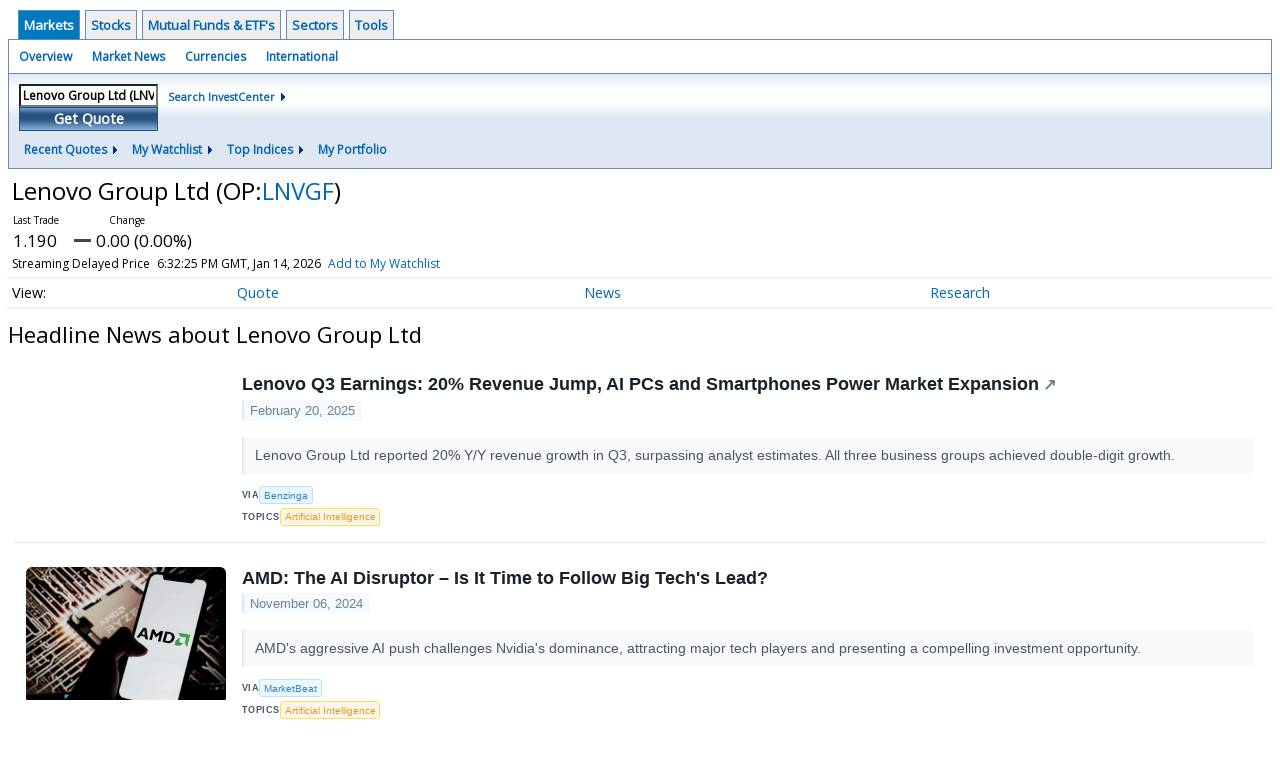

--- FILE ---
content_type: text/html; charset=UTF-8
request_url: http://investor.wedbush.com/wedbush/quote/news?ChannelType=NEWS&Symbol=365%3A1058002
body_size: 50146
content:
<!doctype html>

  
<div class="invc">
<link href="https://fonts.googleapis.com/css2?family=Open+Sans&display=swap" rel="stylesheet">


  <script src="//js.financialcontent.com/FCON/FCON.js" type="text/javascript"></script>
  <script type="text/javascript">
   FCON.initialize('//js.financialcontent.com/',false,'investor.wedbush.com','wedbush','');
  </script>
  
 <script type="text/javascript" id="dianomi_context_script" src="https://www.dianomi.com/js/contextfeed.js"></script>

<link rel="stylesheet" href="http://investor.wedbush.com/privatelabel/privatelabel1.css">
 <script type="text/javascript">
  document.FCON.setAutoReload(600);
 </script>

 <div class="nav">
  <div class="investingnav1">
 <div class="menu clearfix" hoverable="true">
  <div class="item active" hoverable="true"><a href="http://investor.wedbush.com/wedbush/markets">Markets</a></div>
  <div class="item " hoverable="true"><a href="http://investor.wedbush.com/wedbush/stocks">Stocks</a></div>
  <div class="item " hoverable="true"><a href="http://investor.wedbush.com/wedbush/funds">Mutual Funds &amp; ETF&#39;s</a></div>
  <div class="item " hoverable="true"><a href="http://investor.wedbush.com/wedbush/sectors">Sectors</a></div>
  <div class="item " hoverable="true"><a href="http://investor.wedbush.com/wedbush/user/login">Tools</a></div>
 </div>
 <div class="items clearfix">
  <div class="item "><a href="http://investor.wedbush.com/wedbush/markets">Overview</a></div>
  <div class="item "><a href="http://investor.wedbush.com/wedbush/markets/news">Market News</a></div>
  <div class="item "><a href="http://investor.wedbush.com/wedbush/currencies">Currencies</a></div>
  <div class="item "><a href="http://investor.wedbush.com/wedbush/markets/international">International</a></div>
 </div>
 <div class="getquote clearfix">
  <div class="clearfix">
   <div class="tickerbox" id="investingnav_tickerbox"></div>
   <a class="investingnav_search" href="http://investor.wedbush.com/wedbush/search">Search InvestCenter</a>
  </div>
  <div class="hotlinks clearfix">
   <div class="hotlink">
    <a class="drop" hoverMenu="_next">Recent Quotes</a>
    <div class="drop_items" style="display:none">
     <div class="morelink clearfix"><a href="http://investor.wedbush.com/wedbush/user/recentquotes">View Full List</a></div>
    </div>
   </div>
   <div class="hotlink">
    <a class="drop" hoverMenu="_next">My Watchlist</a>
    <div class="drop_items" style="display:none">
     <div class="morelink clearfix"><a href="http://investor.wedbush.com/wedbush/user/watchlist">Create Watchlist</a></div>
    </div>
   </div>
   <div class="hotlink">
    <a class="drop" hoverMenu="_next">Top Indices</a>
    <div class="drop_items" style="display:none">
     <div class="clearfix"><a href="http://investor.wedbush.com/wedbush/quote?Symbol=DJI%3ADJI">DJI</a></div>
     <div class="clearfix"><a href="http://investor.wedbush.com/wedbush/quote?Symbol=NQ%3ACOMP">Nasdaq Composite</a></div>
     <div class="clearfix"><a href="http://investor.wedbush.com/wedbush/quote?Symbol=CBOE%3ASPX">SPX</a></div>
    </div>
   </div>
   <div class="hotlink"><a style="background: none;" href="http://investor.wedbush.com/wedbush/user/portfolio">My Portfolio</a></div>
  </div>
 </div>
</div>
<script type="text/javascript">
 document.FCON.loadLibrary('Hover');
 document.FCON.loadLibraryCallback('TickerBox',
  function () {
   document.FCON.TickerBox.create(document.getElementById("investingnav_tickerbox"),{defaultCaption: 'Lenovo Group Ltd (LNVGF)'});
  }
 );
</script>
<link rel="stylesheet" href="http://investor.wedbush.com/client/wedbush/nav.css">
 </div>

 <div class="fc-page fc-page-quote-news">
<link rel="stylesheet" href="http://investor.wedbush.com/widget/privatelabel/nav/quotenav2020.css"><div class="quote-nav-2020">
 <h1>
  Lenovo Group Ltd
  <span class="quote-nav-2020-symbol">
   (OP:<a title="Quote for Lenovo Group Ltd" href="http://investor.wedbush.com/wedbush/quote?Symbol=OP%3ALNVGF">LNVGF</a>)
  </span>
 </h1>
 <div class="quote-nav-2020-price-box">
  <span class="quote-nav-2020-price">1.190</span>
  <span class="quote-nav-2020-change">
   <span class="change arrow arrow_unchanged unchanged change_unchanged">
    UNCHANGED
   </span>
  </span>
  <div class="quote-nav-2020-breakpoint"></div>
  <span class="quote-nav-2020-delay">Streaming Delayed Price</span>
  <span class="quote-nav-2020-date">Updated:  1:32 PM EST, Jan 14, 2026</span>
  <span class="quote-nav-2020-add-watchlist"><a href="http://investor.wedbush.com/wedbush/user/watchlist" onclick="myWatchlist.addSymbol('OP:LNVGF');">Add to My Watchlist</a></span>
 </div>
 <div class="quote-nav-2020-menu">
  <div class="quote-nav-2020-menu-item">
   <a href="http://investor.wedbush.com/wedbush/quote?Symbol=365%3A1058002">Quote</a>
   <div class="quote-nav-2020-menu-item-drop">
    <a class="" href="http://investor.wedbush.com/wedbush/quote?Symbol=365%3A1058002">Overview</a>
    <a class="" href="http://investor.wedbush.com/wedbush/quote/detailedquote?Symbol=365%3A1058002">Detailed Quote</a>
    <a class="" href="http://investor.wedbush.com/wedbush/quote/chart?Symbol=365%3A1058002">Charting</a>
    <a class="" href="http://investor.wedbush.com/wedbush/quote/historical?Symbol=365%3A1058002">Historical Prices</a>
   </div>
  </div>
  <div class="quote-nav-2020-menu-item">
   <a href="http://investor.wedbush.com/wedbush/quote/news?Symbol=365%3A1058002">News</a>
   <div class="quote-nav-2020-menu-item-drop">
    <a class="" href="http://investor.wedbush.com/wedbush/quote/news?Symbol=365%3A1058002">All News</a>
    <a class="active" href="http://investor.wedbush.com/wedbush/quote/news?ChannelType=NEWS&amp;Symbol=365%3A1058002">News Headlines</a>
    <a class="" href="http://investor.wedbush.com/wedbush/quote/news?Symbol=365%3A1058002&amp;ChannelType=PRESSRELEASES">Press Releases</a>
   </div>
  </div>
  <div class="quote-nav-2020-menu-item">
   <a href="http://investor.wedbush.com/wedbush/quote/filings/quarterly?Symbol=365%3A1058002">Research</a>
   <div class="quote-nav-2020-menu-item-drop">
    <a class="" href="http://investor.wedbush.com/wedbush/quote/filings/quarterly?Symbol=365%3A1058002">Quarterly Reports</a>
    <a class="" href="http://investor.wedbush.com/wedbush/quote/filings/insider?Symbol=365%3A1058002">Insider Filings</a>
    <a class="" href="http://investor.wedbush.com/wedbush/quote/filings/other?Symbol=365%3A1058002">Other Filings</a>
   </div>
  </div>
 </div>
 </div>
<script type="text/javascript">
 var myWatchlist;
 document.FCON.loadLibraryCallback('WatchList',
  function () {
   var recent = new WatchList('RecentStocks');
   recent.addSymbol('OP:LNVGF');
   myWatchlist = new WatchList('fc_watchlist');
  }
 );
 
 var decimals = 3;
 var interestMode = 0;
 var priceEl = document.querySelector('.quote-nav-2020-price');
 var changeEl = document.querySelector('.quote-nav-2020-change > .change');
 var dateEl = document.querySelector('.quote-nav-2020-date');
 
 document.FCON.loadLibraryCallback('Format', function () {
  document.FCON.loadLibraryCallback('Streaming', function () {
   document.FCON.Streaming.watchSymbols(
    new Array("365:1058002"),
    function(data) {
     var prevClose = 1.19;
     var price = parseFloat(data.P);
     var tradeTime = parseInt(data.T);

     if (price > 0) {
      priceEl.innerHTML = document.FCON.Format.format(
       price,
       {
        Type: 'number', 
        Decimals: decimals,
        Comma: 1, 
        Default: '0.00',
        Suffix: interestMode ? '%' : ''
       }
      );
     
      if (prevClose > 0) {
       var change = price - prevClose;
       var changePercent = change * 100 / price;

       if (change > 0) changeEl.className = 'change arrow arrow_up positive change_positive';
       else if (change < 0) changeEl.className = 'change arrow arrow_down negative change_negative';
       else changeEl.className = 'change arrow arrow_neutral';
       
       var changeHTML = [
        document.FCON.Format.format(change, { Type: 'number', Decimals: decimals, Comma: 1, Plus: 1, Default: '0.00', Suffix: interestMode ? '%' : '' })
       ];

       if (! interestMode) {
        changeHTML.push(" (", document.FCON.Format.format(changePercent,{Type: 'number', Decimals: 2, Comma: 1, Plus: 1, Suffix: '%', Default: '0.00%'}), ")");
       }
       changeEl.innerHTML = changeHTML.join("");
      }
     }
     
     if (tradeTime > 0) {
      dateEl.innerHTML = document.FCON.Format.format(tradeTime * 1000,{Type: 'dateSpec', Spec: 'tradeTime'});
     }
    }
   )
  });
 });
</script>




<link rel="stylesheet" href="http://investor.wedbush.com/widget/privatelabel/header/header2020.css"><div class="header-2020">
 <h1>Headline News about Lenovo Group Ltd</h1>
</div>


<div class="widget">
 
<link rel="stylesheet" href="http://investor.wedbush.com/widget/privatelabel/newsrpm/headlines1.css">
<div class="newsrpm-headlines1">

  <div class="headline linked-out has-photo">
  <div class="left">
   <div class="photo">
    <img src="https://cdn.benzinga.com/files/images/story/2025/02/20/Shanghai-china-august-12th-2023-Lenovo-C.jpeg?width=1200&amp;height=800&amp;fit=crop" alt="News headline image" style="visibility: hidden" onLoad="this.style.visibility = 'visible'">
   </div>
  </div>
  <div class="right">
   <div class="title">
    <a target="_blank" title="Lenovo Q3 Earnings: 20% Revenue Jump, AI PCs and Smartphones Power Market Expansion" href="https://www.benzinga.com/news/earnings/25/02/43847808/lenovo-q3-earnings-20-revenue-jump-ai-pcs-and-smartphones-power-market-expansion">Lenovo Q3 Earnings: 20% Revenue Jump, AI PCs and Smartphones Power Market Expansion<span class="link-arrow">&nbsp;&#x2197;</span></a>
    <div class="date" itemprop="datePublished">February 20, 2025</div>
   </div>
    <div class="excerpt"><a class="nolink excerptlink" href="https://www.benzinga.com/news/earnings/25/02/43847808/lenovo-q3-earnings-20-revenue-jump-ai-pcs-and-smartphones-power-market-expansion">Lenovo Group Ltd reported 20% Y/Y revenue growth in Q3, surpassing analyst estimates. All three business groups achieved double-digit growth.&nbsp;</a></div>
   <div class="meta-row">
    <div class="meta provider"><span>Via</span> <a href="http://investor.wedbush.com/wedbush/news/provider/benzinga">Benzinga</a></div>
    <div class="meta related-tags"><span>Topics</span>
      <a href="http://investor.wedbush.com/wedbush/news/topic/artificial%20intelligence">Artificial Intelligence</a>
    </div>
   </div>

  </div>
 </div>

  <div class="headline has-photo">
  <div class="left">
   <div class="photo">
    <img src="https://www.marketbeat.com/logos/articles/med_20241105132514_amd-the-ai-disruptor-is-it-time-to-follow-big-tech.jpg" alt="News headline image" style="visibility: hidden" onLoad="this.style.visibility = 'visible'">
   </div>
  </div>
  <div class="right">
   <div class="title">
    <a target="" title="AMD: The AI Disruptor &ndash; Is It Time to Follow Big Tech&#39;s Lead?" href="http://investor.wedbush.com/wedbush/article/marketbeat-2024-11-6-amd-the-ai-disruptor-is-it-time-to-follow-big-techs-lead">AMD: The AI Disruptor &ndash; Is It Time to Follow Big Tech&#39;s Lead?</a>
    <div class="date" itemprop="datePublished">November 06, 2024</div>
   </div>
    <div class="excerpt"><a class="nolink excerptlink" href="http://investor.wedbush.com/wedbush/article/marketbeat-2024-11-6-amd-the-ai-disruptor-is-it-time-to-follow-big-techs-lead">AMD&#39;s aggressive AI push challenges Nvidia&#39;s dominance, attracting major tech players and presenting a compelling investment opportunity.&nbsp;</a></div>
   <div class="meta-row">
    <div class="meta provider"><span>Via</span> <a href="http://investor.wedbush.com/wedbush/news/provider/marketbeat">MarketBeat</a></div>
    <div class="meta related-tags"><span>Topics</span>
      <a href="http://investor.wedbush.com/wedbush/news/topic/artificial%20intelligence">Artificial Intelligence</a>
    </div>
   </div>

  </div>
 </div>

  <div class="headline linked-out has-photo">
  <div class="left">
   <div class="photo">
    <img src="https://cdn.benzinga.com/files/images/story/2024/10/16/Shanghai-china-august-12th-2023-Lenovo-C.jpeg?width=1200&amp;height=800&amp;fit=crop" alt="News headline image" style="visibility: hidden" onLoad="this.style.visibility = 'visible'">
   </div>
  </div>
  <div class="right">
   <div class="title">
    <a target="_blank" title="Lenovo&#39;s AI Push Grows with Meta, Nvidia Collaboration Outside China" href="https://www.benzinga.com/government/24/10/41365885/lenovos-ai-push-grows-with-meta-nvidia-collaboration-outside-china">Lenovo&#39;s AI Push Grows with Meta, Nvidia Collaboration Outside China<span class="link-arrow">&nbsp;&#x2197;</span></a>
    <div class="date" itemprop="datePublished">October 16, 2024</div>
   </div>
    <div class="excerpt"><a class="nolink excerptlink" href="https://www.benzinga.com/government/24/10/41365885/lenovos-ai-push-grows-with-meta-nvidia-collaboration-outside-china">Lenovo partners with Meta Platforms and Nvidia to enhance AI capabilities outside China. They also announced new AI-powered products and a deepened partnership with Nvidia.&nbsp;</a></div>
   <div class="meta-row">
    <div class="meta provider"><span>Via</span> <a href="http://investor.wedbush.com/wedbush/news/provider/benzinga">Benzinga</a></div>
    <div class="meta related-tags"><span>Topics</span>
      <a href="http://investor.wedbush.com/wedbush/news/topic/artificial%20intelligence">Artificial Intelligence</a>
    </div>
   </div>

  </div>
 </div>

  <div class="headline linked-out has-photo">
  <div class="left">
   <div class="photo">
    <img src="https://cdn.benzinga.com/files/lenovo-1011-01.jpeg?width=1200&amp;height=800&amp;fit=crop" alt="News headline image" style="visibility: hidden" onLoad="this.style.visibility = 'visible'">
   </div>
  </div>
  <div class="right">
   <div class="title">
    <a target="_blank" title="Lenovo Gains Market Share In Computing Race To Reap Profits From AI" href="https://www.benzinga.com/markets/penny-stocks/24/10/41292984/lenovo-gains-market-share-in-computing-race-to-reap-profits-from-ai">Lenovo Gains Market Share In Computing Race To Reap Profits From AI<span class="link-arrow">&nbsp;&#x2197;</span></a>
    <div class="date" itemprop="datePublished">October 11, 2024</div>
   </div>
    <div class="excerpt"><a class="nolink excerptlink" href="https://www.benzinga.com/markets/penny-stocks/24/10/41292984/lenovo-gains-market-share-in-computing-race-to-reap-profits-from-ai">Key Takeaways: Lenovo consolidated its place as the world&rsquo;s leading PC maker in the third quarter, boosting its share of the market to 24% from 22.7% a year earlier, according to IDC&nbsp;</a></div>
   <div class="meta-row">
    <div class="meta provider"><span>Via</span> <a href="http://investor.wedbush.com/wedbush/news/provider/benzinga">Benzinga</a></div>
   </div>

  </div>
 </div>

  <div class="headline linked-out has-photo">
  <div class="left">
   <div class="photo">
    <img src="https://cdn.benzinga.com/files/images/story/2024/05/31/China-Semiconductor-Nazrul-Iznan-Shutter.png?width=1200&amp;height=800&amp;fit=crop" alt="News headline image" style="visibility: hidden" onLoad="this.style.visibility = 'visible'">
   </div>
  </div>
  <div class="right">
   <div class="title">
    <a target="_blank" title="Alibaba, Tencent Price Cuts Put Chill On China Tech: Profit Squeeze, Trade Tensions Push Stocks Near Correction Zone" href="https://www.benzinga.com/markets/asia/24/05/39106016/alibaba-tencent-price-cuts-put-chill-on-china-tech-profit-squeeze-trade-tensions-push-stocks-near-co">Alibaba, Tencent Price Cuts Put Chill On China Tech: Profit Squeeze, Trade Tensions Push Stocks Near Correction Zone<span class="link-arrow">&nbsp;&#x2197;</span></a>
    <div class="date" itemprop="datePublished">May 31, 2024</div>
   </div>
    <div class="excerpt"><a class="nolink excerptlink" href="https://www.benzinga.com/markets/asia/24/05/39106016/alibaba-tencent-price-cuts-put-chill-on-china-tech-profit-squeeze-trade-tensions-push-stocks-near-co">Chinese technology stocks are facing a significant downturn, nearing a technical correction due to profit-taking and geopolitical uncertainties.&nbsp;</a></div>
   <div class="meta-row">
    <div class="meta provider"><span>Via</span> <a href="http://investor.wedbush.com/wedbush/news/provider/benzinga">Benzinga</a></div>
    <div class="meta related-tags"><span>Topics</span>
      <a href="http://investor.wedbush.com/wedbush/news/topic/world%20trade">World Trade</a>
    </div>
   </div>

  </div>
 </div>

  <div class="headline linked-out has-photo">
  <div class="left">
   <div class="photo">
    <img src="https://cdn.benzinga.com/files/images/story/2024/0416.jpeg?width=1200&amp;height=800&amp;fit=crop" alt="News headline image" style="visibility: hidden" onLoad="this.style.visibility = 'visible'">
   </div>
  </div>
  <div class="right">
   <div class="title">
    <a target="_blank" title="See-Through Laptop: Lenovo Reveals Transparent Screen Device With AI Capabilities" href="https://www.benzinga.com/news/24/02/37306474/see-through-laptop-lenovo-reveals-transparent-screen-device-with-ai-capabilities">See-Through Laptop: Lenovo Reveals Transparent Screen Device With AI Capabilities<span class="link-arrow">&nbsp;&#x2197;</span></a>
    <div class="date" itemprop="datePublished">February 26, 2024</div>
   </div>
    <div class="excerpt"><a class="nolink excerptlink" href="https://www.benzinga.com/news/24/02/37306474/see-through-laptop-lenovo-reveals-transparent-screen-device-with-ai-capabilities">The prototype laptop, displayed at the world&#39;s largest mobile industry trade show, features a see-through screen, a touch keyboard, and a stylus for drawing or navigation.&nbsp;</a></div>
   <div class="meta-row">
    <div class="meta provider"><span>Via</span> <a href="http://investor.wedbush.com/wedbush/news/provider/benzinga">Benzinga</a></div>
    <div class="meta related-tags"><span>Topics</span>
      <a href="http://investor.wedbush.com/wedbush/news/topic/artificial%20intelligence">Artificial Intelligence</a>
    </div>
   </div>

  </div>
 </div>
<div class="headline dianomi_context" data-dianomi-context-id="4150"></div>

  <div class="headline linked-out has-photo">
  <div class="left">
   <div class="photo">
    <img src="https://cdn.benzinga.com/files/images/story/2024/Baidu-Photo-by-testing-on-Shutterstock.jpeg?width=1200&amp;height=800&amp;fit=crop" alt="News headline image" style="visibility: hidden" onLoad="this.style.visibility = 'visible'">
   </div>
  </div>
  <div class="right">
   <div class="title">
    <a target="_blank" title="Baidu Partners with Lenovo, Brings Advanced AI to Smartphone" href="https://www.benzinga.com/news/24/02/37038502/baidu-partners-with-lenovo-brings-advanced-ai-to-smartphone">Baidu Partners with Lenovo, Brings Advanced AI to Smartphone<span class="link-arrow">&nbsp;&#x2197;</span></a>
    <div class="date" itemprop="datePublished">February 09, 2024</div>
   </div>
    <div class="excerpt"><a class="nolink excerptlink" href="https://www.benzinga.com/news/24/02/37038502/baidu-partners-with-lenovo-brings-advanced-ai-to-smartphone">Baidu partners with Lenovo to integrate its generative AI technology into smartphones, reflecting the growing trend of AI features in phones. Local companies in China, like Baidu, Alibaba, and Tencent,...&nbsp;</a></div>
   <div class="meta-row">
    <div class="meta provider"><span>Via</span> <a href="http://investor.wedbush.com/wedbush/news/provider/benzinga">Benzinga</a></div>
    <div class="meta related-tags"><span>Topics</span>
      <a href="http://investor.wedbush.com/wedbush/news/topic/artificial%20intelligence">Artificial Intelligence</a>
    </div>
   </div>

  </div>
 </div>

  <div class="headline linked-out has-photo">
  <div class="left">
   <div class="photo">
    <img src="https://cdn.benzinga.com/files/legend-2.jpeg?width=1200&amp;height=800&amp;fit=crop" alt="News headline image" style="visibility: hidden" onLoad="this.style.visibility = 'visible'">
   </div>
  </div>
  <div class="right">
   <div class="title">
    <a target="_blank" title="Lenovo caught in a &#39;Thucydides Trap&#39; between an old power and a rising one" href="https://www.benzinga.com/24/02/36955295/lenovo-caught-in-a-thucydides-trap-between-an-old-power-and-a-rising-one">Lenovo caught in a &#39;Thucydides Trap&#39; between an old power and a rising one<span class="link-arrow">&nbsp;&#x2197;</span></a>
    <div class="date" itemprop="datePublished">February 06, 2024</div>
   </div>
    <div class="excerpt"><a class="nolink excerptlink" href="https://www.benzinga.com/24/02/36955295/lenovo-caught-in-a-thucydides-trap-between-an-old-power-and-a-rising-one">Key Takeaways: Lenovo&rsquo;s shares nosedived after publication of an article citing a research organization saying the U.S. should ban the company&rsquo;s computers Concerns are growing that weak Lenovo sales...&nbsp;</a></div>
   <div class="meta-row">
    <div class="meta provider"><span>Via</span> <a href="http://investor.wedbush.com/wedbush/news/provider/benzinga">Benzinga</a></div>
   </div>

  </div>
 </div>

  <div class="headline linked-out has-photo">
  <div class="left">
   <div class="photo">
    <img src="https://cdn.benzinga.com/files/images/story/2024/ThinkBook-Plus-Hybrid.png?width=1200&amp;height=800&amp;fit=crop" alt="News headline image" style="visibility: hidden" onLoad="this.style.visibility = 'visible'">
   </div>
  </div>
  <div class="right">
   <div class="title">
    <a target="_blank" title="Work And Play Seamlessly With Windows And Android On This New Lenovo Laptop" href="https://www.benzinga.com/news/24/01/36550646/work-and-play-seamlessly-with-windows-and-android-on-this-new-lenovo-laptop">Work And Play Seamlessly With Windows And Android On This New Lenovo Laptop<span class="link-arrow">&nbsp;&#x2197;</span></a>
    <div class="date" itemprop="datePublished">January 09, 2024</div>
   </div>
    <div class="excerpt"><a class="nolink excerptlink" href="https://www.benzinga.com/news/24/01/36550646/work-and-play-seamlessly-with-windows-and-android-on-this-new-lenovo-laptop">Lenovo has unveiled a new 2-in-1 laptop at CES 2024 that bakes Microsoft&#39;s Windows and Google&#39;s Android operating systems in the same device.&nbsp;</a></div>
   <div class="meta-row">
    <div class="meta provider"><span>Via</span> <a href="http://investor.wedbush.com/wedbush/news/provider/benzinga">Benzinga</a></div>
   </div>

  </div>
 </div>

  <div class="headline linked-out has-photo">
  <div class="left">
   <div class="photo">
    <img src="https://cdn.benzinga.com/files/images/story/2024/01/03/alibaba_group_provisional_office_at_xiongan_20180503164635.jpg?width=1200&amp;height=800&amp;fit=crop" alt="News headline image" style="visibility: hidden" onLoad="this.style.visibility = 'visible'">
   </div>
  </div>
  <div class="right">
   <div class="title">
    <a target="_blank" title="What&#39;s Going On With Alibaba Stock Wednesday?" href="https://www.benzinga.com/government/24/01/36464078/whats-going-on-with-alibaba-stock-wednesday">What&#39;s Going On With Alibaba Stock Wednesday?<span class="link-arrow">&nbsp;&#x2197;</span></a>
    <div class="date" itemprop="datePublished">January 03, 2024</div>
   </div>
    <div class="excerpt"><a class="nolink excerptlink" href="https://www.benzinga.com/government/24/01/36464078/whats-going-on-with-alibaba-stock-wednesday">Alibaba Group Holding Limited&nbsp;(NYSE: BABA) stock declined, contributing to a broader drop in Hong Kong stocks to a nearly two-week low. Concerns about China&#39;s economic growth and diminishing hopes for...&nbsp;</a></div>
   <div class="meta-row">
    <div class="meta provider"><span>Via</span> <a href="http://investor.wedbush.com/wedbush/news/provider/benzinga">Benzinga</a></div>
   </div>

  </div>
 </div>

  <div class="headline linked-out has-photo">
  <div class="left">
   <div class="photo">
    <img src="https://cdn.benzinga.com/files/images/story/2023/AMD-stock.jpeg?width=1200&amp;height=800&amp;fit=crop" alt="News headline image" style="visibility: hidden" onLoad="this.style.visibility = 'visible'">
   </div>
  </div>
  <div class="right">
   <div class="title">
    <a target="_blank" title="AMD Exec Forrest Norrod Expects AI Revenue To Exceed $2B In 2024 Thanks To MI300" href="https://www.benzinga.com/markets/equities/23/12/36069444/amd-exec-forrest-norrod-expects-ai-revenue-to-exceed-2b-in-2024-thanks-to-mi300">AMD Exec Forrest Norrod Expects AI Revenue To Exceed $2B In 2024 Thanks To MI300<span class="link-arrow">&nbsp;&#x2197;</span></a>
    <div class="date" itemprop="datePublished">December 04, 2023</div>
   </div>
    <div class="excerpt"><a class="nolink excerptlink" href="https://www.benzinga.com/markets/equities/23/12/36069444/amd-exec-forrest-norrod-expects-ai-revenue-to-exceed-2b-in-2024-thanks-to-mi300">On the AI front, Norrod expects extraordinary interest levels over the next 24 months, with AMD&#39;s MI300 revenue exceeding $2 billion in 2024.&nbsp;</a></div>
   <div class="meta-row">
    <div class="meta provider"><span>Via</span> <a href="http://investor.wedbush.com/wedbush/news/provider/benzinga">Benzinga</a></div>
    <div class="meta related-tags"><span>Topics</span>
      <a href="http://investor.wedbush.com/wedbush/news/topic/artificial%20intelligence">Artificial Intelligence</a>
    </div>
   </div>

  </div>
 </div>

  <div class="headline linked-out has-photo">
  <div class="left">
   <div class="photo">
    <img src="https://cdn.benzinga.com/files/images/story/2023/Taipei,,Taiwan,On,June,1,,2023,:,Jen-hsun,Huang,(jensen.jpeg?width=1200&amp;height=800&amp;fit=crop" alt="News headline image" style="visibility: hidden" onLoad="this.style.visibility = 'visible'">
   </div>
  </div>
  <div class="right">
   <div class="title">
    <a target="_blank" title="Nvidia Said To Be Tripling Production of World&#39;s Hottest AI Chip for 2024 &mdash; But Will Supply Chain Snags Bite?" href="https://www.benzinga.com/news/23/08/33998198/nvidia-said-to-be-tripling-production-of-worlds-hottest-ai-chip-for-2024-but-will-supply-chain-snags">Nvidia Said To Be Tripling Production of World&#39;s Hottest AI Chip for 2024 &mdash; But Will Supply Chain Snags Bite?<span class="link-arrow">&nbsp;&#x2197;</span></a>
    <div class="date" itemprop="datePublished">August 23, 2023</div>
   </div>
    <div class="excerpt"><a class="nolink excerptlink" href="https://www.benzinga.com/news/23/08/33998198/nvidia-said-to-be-tripling-production-of-worlds-hottest-ai-chip-for-2024-but-will-supply-chain-snags">AI processors are already sold out well into 2024, underscoring the insatiable appetite for Nvidia&#39;s chips.&nbsp;</a></div>
   <div class="meta-row">
    <div class="meta provider"><span>Via</span> <a href="http://investor.wedbush.com/wedbush/news/provider/benzinga">Benzinga</a></div>
    <div class="meta related-tags"><span>Topics</span>
      <a href="http://investor.wedbush.com/wedbush/news/topic/artificial%20intelligence">Artificial Intelligence</a>
      <a href="http://investor.wedbush.com/wedbush/news/topic/economy">Economy</a>
    </div>
   </div>

  </div>
 </div>
<div class="headline dianomi_context" data-dianomi-context-id="4150"></div>

  <div class="headline linked-out has-photo">
  <div class="left">
   <div class="photo">
    <img src="https://cdn.benzinga.com/files/images/story/2023/05/19/bz_briefs_tech_0.png?width=1200&amp;height=800&amp;fit=crop" alt="News headline image" style="visibility: hidden" onLoad="this.style.visibility = 'visible'">
   </div>
  </div>
  <div class="right">
   <div class="title">
    <a target="_blank" title="Apple, Samsung Harbor India Ambitions, Minister Says" href="https://www.benzinga.com/government/23/05/32481544/apple-samsung-harbor-india-ambitions-minister-says">Apple, Samsung Harbor India Ambitions, Minister Says<span class="link-arrow">&nbsp;&#x2197;</span></a>
    <div class="date" itemprop="datePublished">May 19, 2023</div>
   </div>
    <div class="excerpt">&nbsp;</div>
   <div class="meta-row">
    <div class="meta provider"><span>Via</span> <a href="http://investor.wedbush.com/wedbush/news/provider/benzinga">Benzinga</a></div>
   </div>

  </div>
 </div>

  <div class="headline linked-out has-photo">
  <div class="left">
   <div class="photo">
    <img src="https://cdn.benzinga.com/files/images/story/2023/04/10/macbook_air_m.jpg?width=1200&amp;height=800&amp;fit=crop" alt="News headline image" style="visibility: hidden" onLoad="this.style.visibility = 'visible'">
   </div>
  </div>
  <div class="right">
   <div class="title">
    <a target="_blank" title="Apple&#39;s Q1 Struggle: Leading the PC Market&#39;s Downturn in Shipment Numbers" href="https://www.benzinga.com/news/23/04/31721820/apples-q1-struggle-leading-the-pc-markets-downturn-in-shipment-numbers">Apple&#39;s Q1 Struggle: Leading the PC Market&#39;s Downturn in Shipment Numbers<span class="link-arrow">&nbsp;&#x2197;</span></a>
    <div class="date" itemprop="datePublished">April 10, 2023</div>
   </div>
    <div class="excerpt">&nbsp;</div>
   <div class="meta-row">
    <div class="meta provider"><span>Via</span> <a href="http://investor.wedbush.com/wedbush/news/provider/benzinga">Benzinga</a></div>
   </div>

  </div>
 </div>

  <div class="headline linked-out has-photo">
  <div class="left">
   <div class="photo">
    <img src="https://cdn.benzinga.com/files/images/story/2023/03/17/bz_briefs_tech_3.png?width=1200&amp;height=800&amp;fit=crop" alt="News headline image" style="visibility: hidden" onLoad="this.style.visibility = 'visible'">
   </div>
  </div>
  <div class="right">
   <div class="title">
    <a target="_blank" title="Court Awards Nearly $140M To Patent Firm Outperforming The Market" href="https://www.benzinga.com/news/23/03/31397817/court-awards-nearly-140m-to-patent-firm-outperforming-the-market">Court Awards Nearly $140M To Patent Firm Outperforming The Market<span class="link-arrow">&nbsp;&#x2197;</span></a>
    <div class="date" itemprop="datePublished">March 17, 2023</div>
   </div>
    <div class="excerpt">&nbsp;</div>
   <div class="meta-row">
    <div class="meta provider"><span>Via</span> <a href="http://investor.wedbush.com/wedbush/news/provider/benzinga">Benzinga</a></div>
   </div>

  </div>
 </div>

  <div class="headline linked-out has-photo">
  <div class="left">
   <div class="photo">
    <img src="https://cdn.benzinga.com/files/images/story/2023/01/19/idcc.png?width=1200&amp;height=800&amp;fit=crop" alt="News headline image" style="visibility: hidden" onLoad="this.style.visibility = 'visible'">
   </div>
  </div>
  <div class="right">
   <div class="title">
    <a target="_blank" title="InterDigital Boosts Q4 Revenue Guidance Above Consensus; Wins Court Ruling Against Lenovo" href="https://www.benzinga.com/news/earnings/23/01/30483383/interdigital-boosts-q4-revenue-guidance-above-consensus-wins-court-ruling-against-lenovo">InterDigital Boosts Q4 Revenue Guidance Above Consensus; Wins Court Ruling Against Lenovo<span class="link-arrow">&nbsp;&#x2197;</span></a>
    <div class="date" itemprop="datePublished">January 19, 2023</div>
   </div>
    <div class="excerpt">&nbsp;</div>
   <div class="meta-row">
    <div class="meta provider"><span>Via</span> <a href="http://investor.wedbush.com/wedbush/news/provider/benzinga">Benzinga</a></div>
   </div>

  </div>
 </div>

  <div class="headline linked-out has-photo">
  <div class="left">
   <div class="photo">
    <img src="https://cdn.benzinga.com/files/images/story/2022/11/11/amd_logo_light__93c353361eddf52d2c76ad556a889bc4.png?width=1200&amp;height=800&amp;fit=crop" alt="News headline image" style="visibility: hidden" onLoad="this.style.visibility = 'visible'">
   </div>
  </div>
  <div class="right">
   <div class="title">
    <a target="_blank" title="AMD Likely To Support Server Market Share Gains Versus Intel, Analyst Says" href="https://www.benzinga.com/analyst-ratings/analyst-color/22/11/29683580/amd-likely-to-support-server-market-share-gains-versus-intel-analyst-says">AMD Likely To Support Server Market Share Gains Versus Intel, Analyst Says<span class="link-arrow">&nbsp;&#x2197;</span></a>
    <div class="date" itemprop="datePublished">November 11, 2022</div>
   </div>
    <div class="excerpt">&nbsp;</div>
   <div class="meta-row">
    <div class="meta provider"><span>Via</span> <a href="http://investor.wedbush.com/wedbush/news/provider/benzinga">Benzinga</a></div>
   </div>

  </div>
 </div>

  <div class="headline linked-out has-photo">
  <div class="left">
   <div class="photo">
    <img src="https://investorplace.com/wp-content/uploads/2019/07/semiconductor1600d.jpg" alt="News headline image" style="visibility: hidden" onLoad="this.style.visibility = 'visible'">
   </div>
  </div>
  <div class="right">
   <div class="title">
    <a target="_blank" title="8 Semiconductor Stocks to Buy on the Dip" href="https://investorplace.com/2022/07/8-semiconductor-stocks-to-buy-on-the-dip/?utm_source=financialcontent&amp;utm_medium=quotes">8 Semiconductor Stocks to Buy on the Dip<span class="link-arrow">&nbsp;&#x2197;</span></a>
    <div class="date" itemprop="datePublished">July 19, 2022</div>
   </div>
    <div class="excerpt"><a class="nolink excerptlink" href="https://investorplace.com/2022/07/8-semiconductor-stocks-to-buy-on-the-dip/?utm_source=financialcontent&amp;utm_medium=quotes">The semiconductor sector could be in for a rebound in the second half of 2022, creating opportunities in some beaten-down chip stocks.&nbsp;</a></div>
   <div class="meta-row">
    <div class="meta provider"><span>Via</span> <a href="http://investor.wedbush.com/wedbush/news/provider/investorplace">InvestorPlace</a></div>
   </div>

  </div>
 </div>
<div class="headline dianomi_context" data-dianomi-context-id="4150"></div>

  <div class="headline linked-out has-photo">
  <div class="left">
   <div class="photo">
    <img src="https://investorplace.com/wp-content/uploads/2019/07/semiconductor1600c.jpg" alt="News headline image" style="visibility: hidden" onLoad="this.style.visibility = 'visible'">
   </div>
  </div>
  <div class="right">
   <div class="title">
    <a target="_blank" title="5 Undervalued Semiconductor Stocks to Buy and Hold" href="https://investorplace.com/2022/06/5-undervalued-semiconductor-stocks-to-buy-and-hold/?utm_source=financialcontent&amp;utm_medium=quotes">5 Undervalued Semiconductor Stocks to Buy and Hold<span class="link-arrow">&nbsp;&#x2197;</span></a>
    <div class="date" itemprop="datePublished">June 11, 2022</div>
   </div>
    <div class="excerpt"><a class="nolink excerptlink" href="https://investorplace.com/2022/06/5-undervalued-semiconductor-stocks-to-buy-and-hold/?utm_source=financialcontent&amp;utm_medium=quotes">These five semiconductor stocks are the best choices to grab in June. MRVL, MU, NVDA, TSM, and SMH can make excellent investments.&nbsp;</a></div>
   <div class="meta-row">
    <div class="meta provider"><span>Via</span> <a href="http://investor.wedbush.com/wedbush/news/provider/investorplace">InvestorPlace</a></div>
   </div>

  </div>
 </div>

  <div class="headline linked-out has-photo">
  <div class="left">
   <div class="photo">
    <img src="https://diting-hetu.iyiou.com/16239835109814.jpg" alt="News headline image" style="visibility: hidden" onLoad="this.style.visibility = 'visible'">
   </div>
  </div>
  <div class="right">
   <div class="title">
    <a target="_blank" title="Dada Nexus Keeps Growing In Lower-Tier Cities, Deepens Ties With JD In Q1 2021" href="https://talkmarkets.com/content/global-markets/dada-nexus-keeps-growing-in-lower-tier-cities-deepens-ties-with-jd-in-q1-2021?post=316660">Dada Nexus Keeps Growing In Lower-Tier Cities, Deepens Ties With JD In Q1 2021<span class="link-arrow">&nbsp;&#x2197;</span></a>
    <div class="date" itemprop="datePublished">June 18, 2021</div>
   </div>
    <div class="excerpt"><a class="nolink excerptlink" href="https://talkmarkets.com/content/global-markets/dada-nexus-keeps-growing-in-lower-tier-cities-deepens-ties-with-jd-in-q1-2021?post=316660">In spite of the increasing marketing costs, the Chinese on-demand retail and delivery platform is showing signs of long-term business sustainability.&nbsp;</a></div>
   <div class="meta-row">
    <div class="meta provider"><span>Via</span> <a href="http://investor.wedbush.com/wedbush/news/provider/talkmarkets">Talk Markets</a></div>
   </div>

  </div>
 </div>

  <div class="headline linked-out has-photo">
  <div class="left">
   <div class="photo">
    <img src="https://cdn.benzinga.com/files/imagecache/og_image_social_share_1200x630/images/story/2012/abtech_486.png" alt="News headline image" style="visibility: hidden" onLoad="this.style.visibility = 'visible'">
   </div>
  </div>
  <div class="right">
   <div class="title">
    <a target="_blank" title="Lenovo Clocks Record Annual Revenue After Strong Q4 Earnings" href="https://www.benzinga.com/news/earnings/21/05/21313150/lenovo-clocks-record-annual-revenue-after-strong-q4-earnings">Lenovo Clocks Record Annual Revenue After Strong Q4 Earnings<span class="link-arrow">&nbsp;&#x2197;</span></a>
    <div class="date" itemprop="datePublished">May 27, 2021</div>
   </div>
    <div class="excerpt"><a class="nolink excerptlink" href="https://www.benzinga.com/news/earnings/21/05/21313150/lenovo-clocks-record-annual-revenue-after-strong-q4-earnings">Lenovo Group Ltd (OTC: LNVGY) reported fourth-quarter FY21 revenue growth of 48% year-on-year to $15.6 billion, beating the analyst consensus of $14.4 billion....&nbsp;</a></div>
   <div class="meta-row">
    <div class="meta provider"><span>Via</span> <a href="http://investor.wedbush.com/wedbush/news/provider/benzinga">Benzinga</a></div>
   </div>

  </div>
 </div>

  <div class="headline linked-out has-photo">
  <div class="left">
   <div class="photo">
    <img src="https://cdn.globalxetfs.com/content/files/210426-China-Sector-Analysis-01.png" alt="News headline image" style="visibility: hidden" onLoad="this.style.visibility = 'visible'">
   </div>
  </div>
  <div class="right">
   <div class="title">
    <a target="_blank" title="China Sector Analysis: Information Technology" href="https://talkmarkets.com/content/global-markets/china-sector-analysis-information-technology?post=309953">China Sector Analysis: Information Technology<span class="link-arrow">&nbsp;&#x2197;</span></a>
    <div class="date" itemprop="datePublished">April 30, 2021</div>
   </div>
    <div class="excerpt"><a class="nolink excerptlink" href="https://talkmarkets.com/content/global-markets/china-sector-analysis-information-technology?post=309953">Other countries are increasingly attentive to the meteoric rise of China&rsquo;s Information Technology firms, as they seek to protect their own domestic high tech industries from China&rsquo;s growing...&nbsp;</a></div>
   <div class="meta-row">
    <div class="meta provider"><span>Via</span> <a href="http://investor.wedbush.com/wedbush/news/provider/talkmarkets">Talk Markets</a></div>
   </div>

  </div>
 </div>
</div>



</div>

 </div>

 <link rel="stylesheet" href="http://investor.wedbush.com/widget/privatelabel/attribution/attribution1.css"><div class="attribution-2020">
 <div class="attribution-2020-ad">
  
 </div>
 
 <div class="attribution-2020-content">
  <a href="https://markets.financialcontent.com/stocks" class="attribution-2020-logo">
   <svg width="100%" height="100%" viewBox="0 0 807 223" xmlns="http://www.w3.org/2000/svg"
   ><g><path d="M45.227,65.333l37.694,-65.333l90.455,0l45.227,78.336l-45.227,78.336l-101.766,-0.049l0,-26.063l86.69,0l30.151,-52.224l-30.151,-52.224l-60.303,0l-22.622,39.221l-30.148,0Z" style="fill:#444;"/><path
      d="M95.401,173.849l-19.316,-30.152l19.316,-30.151l-22.368,0l-17.677,30.151l17.677,30.152l22.368,0Z"
      style="fill:#444;"/></g>
    <g><path d="M173.376,156.672l-37.694,65.333l-90.455,0l-45.227,-78.336l45.227,-78.336l101.766,0.048l0,26.064l-86.69,0l-30.152,52.224l30.152,52.224l60.303,0l22.622,-39.224l30.148,0.003Z" style="fill:#6eb4ff;"/>
     <path d="M123.201,48.156l19.317,30.152l-19.317,30.151l22.369,0l17.677,-30.151l-17.677,-30.152l-22.369,0Z"
           style="fill:#6eb4ff;"/></g>
    <path d="M261.018,110.937l0,-87.383l54.969,0l0,11.985l-36.783,0l0,26.57l30.23,0l0,12.044l-30.23,0l0,36.784l-18.186,0Z"
          style="fill:#6eb4ff;fill-rule:nonzero;"/>
    <path d="M332.267,110.937l0,-64.829l17.476,0l0,64.829l-17.476,0Zm0,-75.752l0,-14.584l17.476,0l0,14.584l-17.476,0Z"
          style="fill:#6eb4ff;fill-rule:nonzero;"/>
    <path d="M373.403,110.937l0,-64.829l17.477,0l0,12.222c5.707,-9.132 13.068,-13.698 22.082,-13.698c5.786,0 10.352,1.83 13.698,5.491c3.346,3.661 5.019,8.66 5.019,14.997l0,45.817l-17.477,0l0,-41.507c0,-7.361 -2.441,-11.041 -7.321,-11.041c-5.551,0 -10.884,3.916 -16.001,11.75l0,40.798l-17.477,0Z"
          style="fill:#6eb4ff;fill-rule:nonzero;"/>
    <path d="M486.395,103.97c-5.826,5.629 -12.065,8.443 -18.717,8.443c-5.668,0 -10.273,-1.732 -13.816,-5.196c-3.542,-3.463 -5.314,-7.951 -5.314,-13.461c0,-7.164 2.864,-12.685 8.591,-16.562c5.727,-3.877 13.924,-5.816 24.591,-5.816l4.665,0l0,-5.904c0,-6.731 -3.838,-10.096 -11.514,-10.096c-6.809,0 -13.698,1.929 -20.665,5.786l0,-12.045c7.912,-2.991 15.745,-4.487 23.5,-4.487c16.965,0 25.447,6.751 25.447,20.252l0,28.695c0,5.077 1.634,7.616 4.901,7.616c0.59,0 1.358,-0.079 2.302,-0.236l0.414,9.801c-3.7,1.102 -6.968,1.653 -9.802,1.653c-7.163,0 -11.769,-2.814 -13.816,-8.443l-0.767,0Zm0,-9.388l0,-13.166l-4.133,0c-11.297,0 -16.946,3.542 -16.946,10.627c0,2.402 0.817,4.419 2.451,6.052c1.633,1.634 3.651,2.451 6.052,2.451c4.093,0 8.285,-1.988 12.576,-5.964Z"
          style="fill:#6eb4ff;fill-rule:nonzero;"/>
    <path d="M527.531,110.937l0,-64.829l17.477,0l0,12.222c5.707,-9.132 13.068,-13.698 22.082,-13.698c5.786,0 10.352,1.83 13.698,5.491c3.346,3.661 5.019,8.66 5.019,14.997l0,45.817l-17.477,0l0,-41.507c0,-7.361 -2.441,-11.041 -7.321,-11.041c-5.55,0 -10.884,3.916 -16.001,11.75l0,40.798l-17.477,0Z"
          style="fill:#6eb4ff;fill-rule:nonzero;"/>
    <path d="M656.583,109.52c-7.243,1.929 -13.954,2.893 -20.134,2.893c-10.352,0 -18.53,-3.04 -24.532,-9.122c-6.003,-6.081 -9.004,-14.357 -9.004,-24.827c0,-10.589 3.089,-18.874 9.269,-24.858c6.18,-5.983 14.722,-8.974 25.625,-8.974c5.274,0 11.356,0.846 18.244,2.539l0,12.635c-7.164,-2.322 -12.891,-3.484 -17.181,-3.484c-5.235,0 -9.447,2.008 -12.636,6.023c-3.188,4.015 -4.782,9.348 -4.782,16c0,6.81 1.722,12.262 5.166,16.355c3.444,4.094 8.04,6.141 13.787,6.141c5.235,0 10.628,-1.142 16.178,-3.425l0,12.104Z"
          style="fill:#6eb4ff;fill-rule:nonzero;"/>
    <path d="M674.928,110.937l0,-64.829l17.477,0l0,64.829l-17.477,0Zm0,-75.752l0,-14.584l17.477,0l0,14.584l-17.477,0Z"
          style="fill:#6eb4ff;fill-rule:nonzero;"/>
    <path d="M747.83,103.97c-5.826,5.629 -12.065,8.443 -18.717,8.443c-5.668,0 -10.273,-1.732 -13.816,-5.196c-3.542,-3.463 -5.314,-7.951 -5.314,-13.461c0,-7.164 2.864,-12.685 8.591,-16.562c5.727,-3.877 13.924,-5.816 24.591,-5.816l4.665,0l0,-5.904c0,-6.731 -3.838,-10.096 -11.513,-10.096c-6.81,0 -13.698,1.929 -20.666,5.786l0,-12.045c7.912,-2.991 15.745,-4.487 23.5,-4.487c16.965,0 25.447,6.751 25.447,20.252l0,28.695c0,5.077 1.634,7.616 4.901,7.616c0.59,0 1.358,-0.079 2.302,-0.236l0.414,9.801c-3.7,1.102 -6.967,1.653 -9.802,1.653c-7.163,0 -11.769,-2.814 -13.816,-8.443l-0.767,0Zm0,-9.388l0,-13.166l-4.133,0c-11.297,0 -16.945,3.542 -16.945,10.627c0,2.402 0.816,4.419 2.45,6.052c1.633,1.634 3.651,2.451 6.052,2.451c4.093,0 8.285,-1.988 12.576,-5.964Z"
          style="fill:#6eb4ff;fill-rule:nonzero;"/>
    <rect x="788.966" y="17.708" width="17.477" height="93.229" style="fill:#6eb4ff;fill-rule:nonzero;"/>
    <path d="M294.968,186.515c-1.161,7.98 -3.628,11.173 -8.707,11.173c-5.949,0 -9.721,-8.344 -9.721,-20.097c0,-12.261 3.409,-19.081 9.286,-19.081c5.296,0 8.053,3.555 8.779,11.535l13.495,-3.047c-2.032,-11.536 -9.722,-17.92 -21.548,-17.92c-14.656,0 -23.797,11.1 -23.797,29.021c0,19.226 8.343,29.02 24.45,29.02c11.608,0 18.573,-6.021 21.693,-18.863l-13.93,-1.741Z"
          style="fill:#444;fill-rule:nonzero;"/>
    <path d="M366.722,149.078c-14.148,0 -24.088,8.706 -24.088,29.021c0,20.314 9.94,29.02 24.088,29.02c14.147,0 24.087,-8.706 24.087,-29.02c0,-20.315 -9.94,-29.021 -24.087,-29.021Zm0,48.61c-6.385,0 -9.94,-5.224 -9.94,-19.589c0,-14.366 3.555,-19.589 9.94,-19.589c6.384,0 9.939,5.223 9.939,19.589c0,14.365 -3.555,19.589 -9.939,19.589Z"
          style="fill:#444;fill-rule:nonzero;"/>
    <path d="M461.982,149.803l0,16.615c0,9.432 0.508,19.371 1.451,28.73l-0.653,0c-0.87,-3.917 -1.958,-7.835 -3.337,-11.608l-12.044,-33.737l-18.863,0l0,56.591l11.753,0l0,-15.091c0,-7.908 -0.435,-20.967 -1.378,-30.254l0.653,0c0.87,3.918 1.886,7.836 3.265,11.608l12.043,33.737l18.864,0l0,-56.591l-11.754,0Z"
          style="fill:#444;fill-rule:nonzero;"/>
    <path d="M553.543,149.803l-43.531,0l0,10.52l15.236,0l0,46.071l13.059,0l0,-46.071l15.236,0l0,-10.52Z"
          style="fill:#444;fill-rule:nonzero;"/>
    <path d="M602.878,196.599l0,-14.147l18.864,0l0,-9.432l-18.864,0l0,-13.422l20.968,0l0,-9.795l-34.027,0l0,56.591l34.68,0l0,-9.795l-21.621,0Z"
          style="fill:#444;fill-rule:nonzero;"/>
    <path d="M694.947,149.803l0,16.615c0,9.432 0.508,19.371 1.451,28.73l-0.653,0c-0.871,-3.917 -1.959,-7.835 -3.338,-11.608l-12.043,-33.737l-18.864,0l0,56.591l11.754,0l0,-15.091c0,-7.908 -0.436,-20.967 -1.379,-30.254l0.653,0c0.871,3.918 1.886,7.836 3.265,11.608l12.044,33.737l18.863,0l0,-56.591l-11.753,0Z"
          style="fill:#444;fill-rule:nonzero;"/>
    <path d="M786.507,149.803l-43.531,0l0,10.52l15.236,0l0,46.071l13.059,0l0,-46.071l15.236,0l0,-10.52Z"
          style="fill:#444;fill-rule:nonzero;"/></svg>
  </a>
  
  <div class="attribution-2020-info">
   Stock Quote API &amp; Stock News API supplied by <a href="https://www.cloudquote.io">www.cloudquote.io</a><br />
   Quotes delayed at least 20 minutes.<br />
   By accessing this page, you agree to the <a href="https://www.financialcontent.com/privacy" target="_blank">Privacy Policy</a> and <a href="https://www.financialcontent.com/tos" target="_blank">Terms Of Service</a>.
  </div>
  
  <div class="social">
   <a href="https://x.com/fincontent" target="_blank" aria-label="X (Twitter)">
    <svg xmlns="http://www.w3.org/2000/svg" width="16" height="16" fill="currentColor" viewBox="0 0 16 16">
     <path d="M12.6.75h2.454l-5.36 6.142L16 15.25h-4.937l-3.867-5.07-4.425 5.07H.316l5.733-6.57L0 .75h5.063l3.495 4.633L12.601.75Zm-.86 13.028h1.36L4.323 2.145H2.865z"/>
    </svg>
   </a>
   <a href="https://www.facebook.com/financialcontent/" target="_blank" aria-label="Facebook">
    <svg xmlns="http://www.w3.org/2000/svg" width="16" height="16" fill="currentColor" viewBox="0 0 16 16">
     <path d="M16 8.049c0-4.446-3.582-8.05-8-8.05C3.58 0-.002 3.603-.002 8.05c0 4.017 2.926 7.347 6.75 7.951v-5.625h-2.03V8.05H6.75V6.275c0-2.017 1.195-3.131 3.022-3.131.876 0 1.791.157 1.791.157v1.98h-1.009c-.993 0-1.303.621-1.303 1.258v1.51h2.218l-.354 2.326H9.25V16c3.824-.604 6.75-3.934 6.75-7.951"/>
    </svg>
   </a>
   <a href="https://www.linkedin.com/company/financialcontent-inc." target="_blank" aria-label="LinkedIn">
    <svg xmlns="http://www.w3.org/2000/svg" width="16" height="16" fill="currentColor" viewBox="0 0 16 16">
     <path d="M0 1.146C0 .513.526 0 1.175 0h13.65C15.474 0 16 .513 16 1.146v13.708c0 .633-.526 1.146-1.175 1.146H1.175C.526 16 0 15.487 0 14.854zm4.943 12.248V6.169H2.542v7.225zm-1.2-8.212c.837 0 1.358-.554 1.358-1.248-.015-.709-.52-1.248-1.342-1.248S2.4 3.226 2.4 3.934c0 .694.521 1.248 1.327 1.248zm4.908 8.212V9.359c0-.216.016-.432.08-.586.173-.431.568-.878 1.232-.878.869 0 1.216.662 1.216 1.634v3.865h2.401V9.25c0-2.22-1.184-3.252-2.764-3.252-1.274 0-1.845.7-2.165 1.193v.025h-.016l.016-.025V6.169h-2.4c.03.678 0 7.225 0 7.225z"/>
    </svg>
   </a>
   <a href="https://www.instagram.com/financialcontent_com" target="_blank" aria-label="Instagram">
    <svg xmlns="http://www.w3.org/2000/svg" width="16" height="16" fill="currentColor" viewBox="0 0 16 16">
     <path d="M8 0C5.829 0 5.556.01 4.703.048 3.85.088 3.269.222 2.76.42a3.9 3.9 0 0 0-1.417.923A3.9 3.9 0 0 0 .42 2.76C.222 3.268.087 3.85.048 4.7.01 5.555 0 5.827 0 8.001c0 2.172.01 2.444.048 3.297.04.852.174 1.433.372 1.942.205.526.478.972.923 1.417.444.445.89.719 1.416.923.51.198 1.09.333 1.942.372C5.555 15.99 5.827 16 8 16s2.444-.01 3.298-.048c.851-.04 1.434-.174 1.943-.372a3.9 3.9 0 0 0 1.416-.923c.445-.445.718-.891.923-1.417.197-.509.332-1.09.372-1.942C15.99 10.445 16 10.173 16 8s-.01-2.445-.048-3.299c-.04-.851-.175-1.433-.372-1.941a3.9 3.9 0 0 0-.923-1.417A3.9 3.9 0 0 0 13.24.42c-.51-.198-1.092-.333-1.943-.372C10.443.01 10.172 0 7.998 0zm-.717 1.442h.718c2.136 0 2.389.007 3.232.046.78.035 1.204.166 1.486.275.373.145.64.319.92.599s.453.546.598.92c.11.281.24.705.275 1.485.039.843.047 1.096.047 3.231s-.008 2.389-.047 3.232c-.035.78-.166 1.203-.275 1.485a2.5 2.5 0 0 1-.599.919c-.28.28-.546.453-.92.598-.28.11-.704.24-1.485.276-.843.038-1.096.047-3.232.047s-2.39-.009-3.233-.047c-.78-.036-1.203-.166-1.485-.276a2.5 2.5 0 0 1-.92-.598 2.5 2.5 0 0 1-.6-.92c-.109-.281-.24-.705-.275-1.485-.038-.843-.046-1.096-.046-3.233s.008-2.388.046-3.231c.036-.78.166-1.204.276-1.486.145-.373.319-.64.599-.92s.546-.453.92-.598c.282-.11.705-.24 1.485-.276.738-.034 1.024-.044 2.515-.045zm4.988 1.328a.96.96 0 1 0 0 1.92.96.96 0 0 0 0-1.92m-4.27 1.122a4.109 4.109 0 1 0 0 8.217 4.109 4.109 0 0 0 0-8.217m0 1.441a2.667 2.667 0 1 1 0 5.334 2.667 2.667 0 0 1 0-5.334"/>
    </svg>
   </a>
  </div>
 </div>
 
 <div class="attribution-2020-copyright">
  &copy; 2025 FinancialContent. All rights reserved.
 </div>
</div>

  <!-- Global site tag (gtag.js) - Google Analytics -->
  <script async src="https://www.googletagmanager.com/gtag/js?id=UA-8590502-3"></script>
  <script>
   window.dataLayer = window.dataLayer || [];
    function gtag(){dataLayer.push(arguments);}
    gtag('js', new Date());

    gtag('config', 'UA-8590502-3');
  </script>
 </div>







--- FILE ---
content_type: application/javascript; charset=UTF-8
request_url: http://js.financialcontent.com/TickerBox/TickerBox.js
body_size: 1496
content:
 function TickerBox() {
  this.myQuotes = new Array();
  this.search_header = '<table cellpadding="0" cellspacing="0" border="0" width="100%">';
  this.search_footer = '</table>';
  this.search_close   = false;
  this.search_element = null;
  this.search_timer = null;
  this.search_name = null;
  
  this.create = function (element,params) {
   var buttonText = "Get Quote";
   var defaultCaption = "Ticker Symbol or Company Name";
   if (params != null) {
    if (params.buttonText != null) {
     buttonText = params.buttonText;
    }
    if (params.defaultCaption != null) {
     defaultCaption = params.defaultCaption;
    }
    element.getQuoteCallback = params.getQuoteCallback;
   }
   if (element.className == null) {
    element.className = 'tickerBox';
   } else {
    element.className = 'tickerBox ' + element.className;
   }

   element.innerHTML = '<div class="clearfix"><input type="text" name="Ticker" value="' + defaultCaption + '" onclick="this.isValid = 1; this.value = \'\'" onkeypress="document.FCON.TickerBox.keyPress(event,this)" onkeyup="document.FCON.TickerBox.updateSymbolLookup(this)" autocomplete="off" onmouseover="document.FCON.TickerBox.search_close=false" onblur="document.FCON.TickerBox.closeSearchBox()" /><a class="button" onclick="document.FCON.TickerBox.getQuote(this.previousSibling.value,this.previousSibling.isValid,this.parentNode.parentNode)">' + buttonText + '</a></div><div onmouseover="document.FCON.TickerBox.search_close=false" onmouseout="document.FCON.TickerBox.closeSearchBox()" class="searchDropDown"/>';
  };

  this.closeSearchBox = function(element) {
   this.search_close = true;
   setTimeout(this.closeSearchBoxReal,500);
  };
  
  this.closeSearchBoxReal = function() {
   if (this.search_close == true) {
    this.search_element.parentNode.nextSibling.style.display = 'none';
   }
  };
  
  this.keyPress = function(e,element) {
   var key = e.keyCode || e.charCode;
   if (key == 13) {
    document.FCON.TickerBox.getQuote(element.value,element.isValid,element.parentNode.parentNode);
   } 
  };

  this.updateSymbolLookup = function(element) {
   element.value = element.value.toUpperCase();
   this.search_element = element;
   this.search_name = element.value;
   if (this.search_timer == null) {
    this.search_timer = setTimeout("document.FCON.TickerBox.updateSymbolLookupReal()",200);
   }
  };
 
  this.updateSymbolLookupReal = function() {
   clearTimeout(this.search_timer);
   this.search_timer = null;
   this.search_element.parentNode.nextSibling.style.display = 'block';
   document.FCON.QuoteAPI.getQuotesByName(document.FCON.clientAccount,'document.FCON.TickerBox.dataCallback',this.search_name);
  };

  this.dataCallback = function(quotes) {
   this.myQuotes = quotes;
   this.redrawSymbolLookup();
  };
 
  this.redrawSymbolLookup = function() {
   var HTML = this.search_header;
   var search_regex = new RegExp("(" + this.search_name + ")","i");
   for (var key in this.myQuotes) {
    var quote = this.myQuotes[key];
    quote['Name'] = quote['Name'].replace(search_regex,"<b>$1</b>");
    //quote['SymbolID'] = quote['ExchangeCode'] + ':' + quote['Valoren'];
    var ticker = quote.Ticker;
    if (ticker && ticker.startsWith("$")) {
     ticker = ticker.substr(1);
    }
    quote['SymbolID'] = quote['Exchange'] + ':' + ticker;
    quote['DisplayTicker'] = quote['Ticker'].replace(search_regex,"<b>$1</b>");
    HTML += this.getRowHTML(quote);
   }
   HTML += this.search_footer;
   this.search_element.parentNode.nextSibling.innerHTML = HTML;
  };
  
  this.getQuote = function(symbol,isValid,parentEl) {
   if (isValid) {
    var cb = parentEl.getQuoteCallback;
    if (cb) {
     cb.call(null,symbol);
    } else {
     document.FCON.gotoStudio({PATH: 'quote', Symbol: symbol});
    }
   }
  };
  this.getRowHTML = function(quote) {
   //var studioURL = document.FCON.createStudioQuery({Page: 'Quote', Symbol: quote['SymbolID']});
   return '<tr onmouseover="this.className=\'hover\'" onmouseout="this.className=\'\'" onclick=\"document.FCON.TickerBox.getQuote(\'' + quote['SymbolID'] + '\',1,this.parentNode.parentNode.parentNode.parentNode)\">' + 
          '<td class="ticker">' + quote['DisplayTicker'] + '</td>' +
          '<td class="name">' + quote['Name'] + '</td>' +
          '<td align="right" class="exchange">' + quote['ExchangeShortName'] + '</td>' +
          '</tr>';
  };
 }


 document.FCON.loadLibraryCallback('QuoteAPI', function () {
  document.FCON.TickerBox = new TickerBox();
  document.FCON.onReady( function() {
   document.FCON.addListener(document.body,"click",function () {document.FCON.TickerBox.closeSearchBoxReal()});
  });
  document.FCON.loadLibraryDone('TickerBox');
 });

